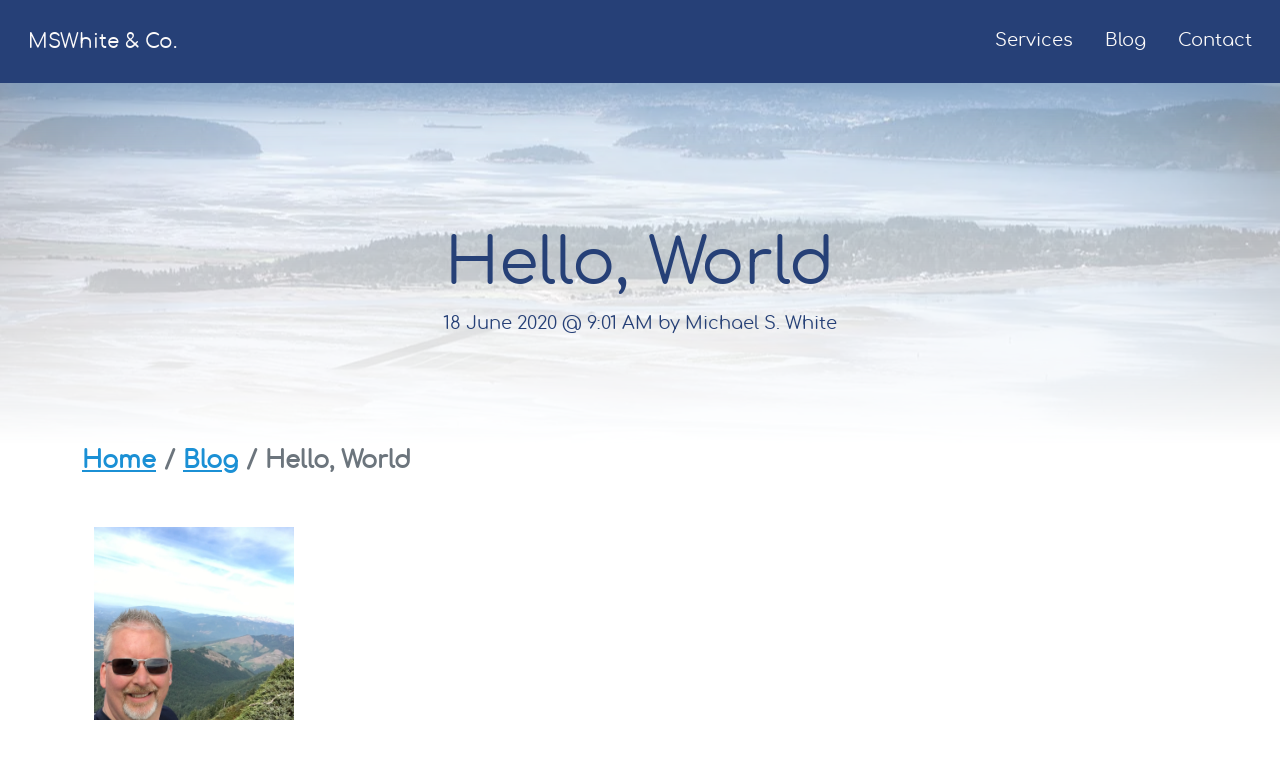

--- FILE ---
content_type: text/html; charset=utf-8
request_url: https://www.mswhite.com/blog/hello
body_size: 5512
content:
<!DOCTYPE html>
<html lang="en">
<head>
    <meta charset="utf-8" >
    <meta name="viewport" content="width=device-width, initial-scale=1.0" >
    <meta name="description" content="Hello, World! A bit about me." >

    <meta name="twitter:card" content="summary_large_image" >
    <meta name="twitter:site" content="@mswhiteco" >
    <meta name="twitter:creator" content="@mswhiteco" >

    <title>Hello</title>
    
    <meta property="og:site_name"           content="MSWhite & Co. Blog" />
    <meta property="og:url"                 content="https://www.mswhite.com/blog/hello" />
    <meta property="og:type"                content="article" />
    <meta property="og:title"               content="Hello" />
    <meta property="og:description"         content="Hello, World! A bit about me." />
    <meta property="og:image"               content="https://www.mswhite.com/assets/images/blog/espresso-in-front-of-keyboard.webp" />
    <meta property="og:image:secure_url"    content="https://www.mswhite.com/assets/images/blog/espresso-in-front-of-keyboard.webp" />
    <meta property="og:image:alt"           content="Yours truly" />


    <link rel="stylesheet" href="/fonts/font.css?v=cBWb-Lue_H6B4eB2CFvFrTNdOdZRqLU1gZJUC6MHhmQ">
    <link rel="stylesheet" href="/css/custom.css?v=tKy1LMtmsYEOb6ea9Hj8o9jAj3NkD3Z9prqhgkrv9rY">

	<link rel="apple-touch-icon" sizes="180x180" href="/assets/images/favicon/apple-touch-icon.png">
	<link rel="icon" type="image/png" sizes="32x32" href="/assets/images/favicon/favicon-32x32.png">
    <link rel="icon" type="image/png" sizes="16x16" href="/assets/images/favicon/favicon-16x16.png">
    <link rel="canonical" type="text/plain" href="https://www.mswhite.com/blog/hello" >

	<script type="application/ld&#x2B;json">
	{
		"context": "https://schema.org",
		"type": "LocalBusiness",
		"name": "MSWhite & Co.",
		"image": "https://www.mswhite.com/assets/images/MSWhite.svg",
		"id": "https://www.mswhite.com",
		"url": "https://www.mswhite.com",
		"priceRange": "$$$+",
		"address": {
		    "type": "PostalAddress",
		    "streetAddress": "PO Box 165",
		    "addressLocality": "Burlington",
		    "addressRegion": "WA",
		    "postalCode": "98233",
		    "addressCountry": "US"
		    }  
	}
	</script>	


<script src="/lib/jquery-validation/dist/jquery.validate.min.js"></script>
<script src="/lib/jquery-validation-unobtrusive/jquery.validate.unobtrusive.min.js"></script>

    <!-- BeerSlider (https://github.com/pehaa/beerslider) -->
    <link rel="stylesheet" href="https://unpkg.com/beerslider/dist/BeerSlider.css" >
    
    <!-- For Facebook Sharing -->
    <script async defer crossorigin="anonymous" src="https://connect.facebook.net/en_US/sdk.js#xfbml=1&version=v13.0" nonce="wjwJGLA8"></script>

    <!-- Bootstrap Icons -->
	<link rel="stylesheet" href="https://cdn.jsdelivr.net/npm/bootstrap-icons@1.8.3/font/bootstrap-icons.css" >

</head>
<body>
    <nav b-3uikuf68zy class="navbar navbar-expand-lg pembhi-nav-shadow pembhi-background-dark-blue pembhi-heading-off-white py-lg-1 d-print-none" >
        <div b-3uikuf68zy class="container-fluid">
            <a class="navbar-brand nav-link" href="/">MSWhite &amp; Co.</a>
            <button b-3uikuf68zy class="navbar-toggler custom-toggler" type="button" data-bs-toggle="collapse" data-bs-target="#navbarSupportedContent" aria-controls="navbarSupportedContent"
                    aria-expanded="false" aria-label="Toggle navigation">
                <span b-3uikuf68zy class="navbar-toggler-icon"></span>
            </button>
            <div b-3uikuf68zy class="collapse navbar-collapse" id="navbarSupportedContent">
                <ul b-3uikuf68zy class="ms-auto navbar-nav">
                    <li b-3uikuf68zy class="nav-item">
                        <a class="nav-link px-lg-3 py-lg-4" href="/services">Services</a>
                    </li>
                    <li b-3uikuf68zy class="nav-item">
                        <a class="nav-link px-lg-3 py-lg-4" href="/blog">Blog</a>
                    </li>
                    <li b-3uikuf68zy class="nav-item">
                        <a class="nav-link px-lg-3 py-lg-4" href="/contact">Contact</a>
                    </li>
                </ul>
                
<ul class="navbar-nav">
</ul>

            </div>
        </div>
    </nav>
    
        <header>
            <div class="bg-cover py-5" style="min-height: 50vh; background-size: cover; background-image: linear-gradient(180deg, rgba(255,255,255,0.5), rgba(255,255,255,1)), url(../assets/images/padilla-bay-samish-overlook.webp); background-position: center;" aria-label="heading" aria-level="1" role="heading">
                <div class="container">
                    <div class="row">
                        <div class="offset-xl-1 col-xl-10 col-md-12 col-12">
                            <div class="text-center pembhi-heading-dark-blue">
                                <h1 class="display-3 font-weight-bold mt-5 pt-5">Hello, World</h1>
                                <p class="px-lg-14 mb-4">18 June 2020 @ 9:01 AM by Michael S. White</p>
                            </div>
                        </div>
                    </div>
                </div>
            </div>
            <div class="container">
			    <div class="row">
				    <nav aria-label="breadcrumb">
					    <ol class="breadcrumb fw-bold fs-4" style="background-color: white;">
						    <li class="breadcrumb-item">
							    <a href="../">Home</a>
						    </li>
							    <li class="breadcrumb-item">
								    <a href="../blog">Blog</a>
							    </li>
						    <li class="breadcrumb-item active" aria-current="page">Hello, World</li>
					    </ol>
				    </nav>
			    </div>
		    </div>

        </header>

    <div b-3uikuf68zy class="container">
        <main b-3uikuf68zy class="pb-3">
            

<!-- hero section -->
        <div class="container">
            <div class="row">
              <article class="pt-3">
                <div class="pt-3">
                    <figure class="figure"><img src="../../assets/images/blog/2020/06/michael-hiking.webp" alt="photo of Michael White atop Sauk Mountain" width="200">
<figcaption class="figure-caption">Michael S. White atop Sauk Mountain</figcaption>
</figure>
<p>My name is Michael. I have had an ongoing interest in marketing since the early 1990s. Starting out working for a local newspaper in the advertising department, I learned about advertising basics. That knowledge has transformed over the decades as current marketing trends have evolved.</p>
<p>Actually, I could say that my interest in marketing was piqued earlier than the '90s. I just did not know what it was then. I recall as a child looking at the verbiage on product packaging and wondering what some of them meant. Some were obvious like 'contents may have settled in shipping' on the cardboard box that contained those plump clearish plastic bags that appeared to be only half full of chips. Others were not so obvious like the shampoo bottle sitting on the edge of the bath tub professing '25% more' which happened to be sitting next to the old bottle it was replacing that was the same size and capacity.</p>
<p>While product packaging is not my marketing forte, there are similar constructs that apply to other areas of marketing as well - which there will be other articles expanding on this later.</p>
<p>Since the infant ages of the World Wide Web, I have been most interested in how to use this platform to promote businesses. My career took me in a different direction but the desire to learn more and stay abreast with marketing trends has been consistent.</p>
<p>Now, the opportunity has presented itself to be an online marketing consultant for local businesses to help them expand and grow their business. As a part of that opportunity, I want to share some of the knowledge I have picked up over the years. There is a lot of information online to wade through and it can quickly become overwhelming. I can help your business with the right information. <a href="../../contact">Contact</a> me to set up a meeting.</p>
                </div>
              </article>
            </div>
        </div>
        <div class="container m-3">
            <div class="row p-3 align-items-center bg-success " style="--bs-bg-opacity: .1;">
                <div class="col align-middle text-center">
                        Questions? Comments? Want more info? <a href="../contact" class="fw-bolder">Contact</a> me.
                </div>
            </div>
        </div>

        <div class="container d-print-none">
            <div class="row ">
                <div class="d-flex justify-content-center">
                    <!-- RSS Feed -->
                    <a href="https://www.mswhite.com/rss" aria-label="Link to blog RSS feed"><i class="bi bi-rss-fill text-primary fs-3"><small class="d-none">RSS Feed</small></i></a>
                    &nbsp;

                    <!-- Twitter -->
                    <a href="https://twitter.com/intent/tweet?url=https://www.mswhite.com/blog/hello&text=Hello" class="bi bi-twitter text-primary fs-3" aria-label="Link to Tweet this page"><small class="d-none">Tweet this post</small></a>
                    &nbsp;

                    <!-- Facebook -->
                    <a href="https://www.facebook.com/sharer/sharer.php?u=https%3A%2F%2Fwww.mswhite.com%2F&amp;src=sdkpreparse" class="fb-xfbml-parse-ignore" aria-label="Link to share on Facebook"><i class="bi bi-facebook text-primary fs-3"><small class="d-none">Share on Facebook</small></i></a>
                    &nbsp;

                    <!-- LinkedIn -->
                    <a href="https://www.linkedin.com/sharing/share-offsite/?url=https://www.mswhite.com/blog/hello" class="bi bi-linkedin text-primary fs-3" aria-label="Link to share on LinkedIn"><small class="d-none">Share on LinkedIn</small></a>
                </div>
            </div>
        </div>
    





        </main>
    </div>

<footer b-3uikuf68zy>
    <svg b-3uikuf68zy viewBox="0 0 100 100" 
         preserveAspectRatio="none" 
         fill="#1B90D5" 
         version="1.1" 
         xmlns="http://www.w3.org/2000/svg" 
         height="64" 
         width="100%" 
         class="d-block text-dark d-print-none">
        <path b-3uikuf68zy d="M 100 100 V 0 L 0 100" />
    </svg>
    <div b-3uikuf68zy class="footer text-light">
        <div b-3uikuf68zy class="pembhi-background-light-blue pt-5 pb-5">
            <div b-3uikuf68zy class="container">
                <div b-3uikuf68zy class="row">
                    <div b-3uikuf68zy class="col-xs-6 col-sm-4">
                        <a b-3uikuf68zy class="navbar-brand" href="https://www.mswhite.com">
                            <img src="/assets/images/MSWhite.svg" alt="MSWhite Logo" class="img-fluid" style="max-width: 250px;" loading="lazy">
                        </a>
                        <address b-3uikuf68zy class="pembhi-heading-off-white lead fw-bolder fs-5 d-print-none"><strong b-3uikuf68zy>
                                MSWhite &amp; Co.<br b-3uikuf68zy />
                                PO Box 165<br b-3uikuf68zy />
                                Burlington, WA 98233
                        </strong></address>
                    </div>
                    <div b-3uikuf68zy class="col-xs-6 col-sm-4 d-print-none">
                        <h3 b-3uikuf68zy class="pembhi-heading-off-white text-start fw-bolder fs-3"><strong b-3uikuf68zy>Services</strong></h3>
                        <ul b-3uikuf68zy class="list-unstyled list-light ">
                            <li b-3uikuf68zy class="my-2">
                                <strong b-3uikuf68zy><a class="pembhi-heading-off-white fw-bolder fs-5" href="/services/search-engine-optimization">SEO</a></strong>
                            </li>
                            <li b-3uikuf68zy class="my-2">
                                <strong b-3uikuf68zy><a class="pembhi-heading-off-white fw-bolder fs-5" href="/services/seo-audit">SEO Audits</a></strong>
                            </li>
                            <li b-3uikuf68zy class="my-2">
                                <strong b-3uikuf68zy><a class="pembhi-heading-off-white fw-bolder fs-5" href="/services/website-design">Website Design</a></strong>
                            </li>
                            <li b-3uikuf68zy class="my-2">
                                <strong b-3uikuf68zy><a class="pembhi-heading-off-white fw-bolder fs-5" href="/services/website-audit">Website Audit</a></strong>
                            </li>
                        </ul>
                    </div>
                    <br b-3uikuf68zy style="clear:both" class="hidden-sm-up">
                    <div b-3uikuf68zy class="col-xs-6 col-sm-3 d-print-none">
                        <h3 b-3uikuf68zy class="pembhi-heading-dark-white text-start fw-bolder fs-3"><strong b-3uikuf68zy>Pages</strong></h3>
                        <ul b-3uikuf68zy class="list-unstyled list-light">
                            <li b-3uikuf68zy class="my-2">
                                <strong b-3uikuf68zy><a class="pembhi-heading-off-white fw-bolder fs-5" href="/about">About</a></strong>
                            </li>
                            <li b-3uikuf68zy class="my-2">
                                <strong b-3uikuf68zy><a class="pembhi-heading-off-white fw-bolder fs-5" href="/contact">Contact</a></strong>
                            </li>
                            <li b-3uikuf68zy class="my-2">
                                <strong b-3uikuf68zy><a class="pembhi-heading-off-white fw-bolder fs-5" href="/website-gallery">Website Gallery</a></strong>
                            </li>
                        </ul>
                    </div>
                </div>
                <hr b-3uikuf68zy class="pembhi-heading-dark-blue">
                <div b-3uikuf68zy class="row f-flex justify-content-between d-print-none"
                     style="justify-content: space-between;">
                    <div b-3uikuf68zy class="col-md-8 col-lg-12 text-xs-center  text-start text-secondary my-1">
                        <p b-3uikuf68zy class="mt-2 pembhi-heading-off-white fw-bolder fs-5">
						  &copy; Copyright 1997-2026 MSWhite &amp; Co. &bullet; All Rights Reserved | <a class="pembhi-heading-off-white fw-bolder" href="/accessibility">Accessibility</a> | <a class="pembhi-heading-off-white fw-bolder" href="/contact">Contact</a> </p>
                    </div>
                </div>
            </div>
        </div>
    </div>
</footer>

    <script defer src="/js/bootstrap.min.js"></script>
    
<script src="/lib/jquery-validation/dist/jquery.validate.min.js"></script>
<script src="/lib/jquery-validation-unobtrusive/jquery.validate.unobtrusive.min.js"></script>

    <!-- BeerSlider (https://github.com/pehaa/beerslider) -->
    <script src="https://unpkg.com/beerslider/dist/BeerSlider.js"></script>
    <script>
        var slider = new BeerSlider( document.getElementById( "beer-slider" ) );
        var slider2 = new BeerSlider( document.getElementById( "beer-slider2" ) );
        var slider3 = new BeerSlider( document.getElementById( "beer-slider3" ) );
        var slider4 = new BeerSlider( document.getElementById( "beer-slider4" ) );
        var slider5 = new BeerSlider( document.getElementById( "beer-slider5" ) );
    </script>
      

    <!-- Accessibility Widget -->

	<!-- Start Google Tag Manager -->
		<!-- Global site tag (gtag.js) - Google Analytics -->
        <!-- Global site tag (gtag.js) - Google Analytics -->
            <script async src="https://www.googletagmanager.com/gtag/js?id=G-W5S787ZGFD"></script>
            <script >
                window.dataLayer = window.dataLayer || [];
                function gtag(){dataLayer.push(arguments);}
                gtag('js', new Date());

                gtag('config', 'G-W5S787ZGFD');
            </script>

	<!-- END Google Tag Manager -->

</body>
</html>

--- FILE ---
content_type: text/css
request_url: https://www.mswhite.com/fonts/font.css?v=cBWb-Lue_H6B4eB2CFvFrTNdOdZRqLU1gZJUC6MHhmQ
body_size: -3005
content:
/*! Generated by Font Squirrel (https://www.fontsquirrel.com) on May 7, 2022 */



@font-face {
    font-family: 'Comfortaa';
    src: url('comfortaa-variablefont_wght-webfont.woff2') format('woff2'),
         url('comfortaa-variablefont_wght-webfont.woff') format('woff');
    font-weight: normal;
    font-style: normal;
    font-display: swap;

}


--- FILE ---
content_type: image/svg+xml
request_url: https://www.mswhite.com/assets/images/MSWhite.svg
body_size: 17131
content:
<svg id="Layer_1" data-name="Layer 1" xmlns="http://www.w3.org/2000/svg" viewBox="0 0 1822 294">
  <defs>
    <style>
      .cls-1 {
        fill: #4baaa5;
      }

      .cls-2 {
        fill: #274178;
      }

      .cls-3 {
        fill: #284278;
      }

      .cls-4 {
        fill: #284178;
      }

      .cls-5 {
        fill: #294279;
      }

      .cls-6 {
        fill: #1b8ed4;
      }
    </style>
  </defs>
  <g>
    <path class="cls-1" d="M300.46,29.87c0-.28.23-.55,0-.83h5.28l0,.81C304,29.37,302.24,30.34,300.46,29.87Z"/>
    <path class="cls-2" d="M300.46,29.87c1.78.47,3.55-.5,5.33,0a7.36,7.36,0,0,1,4.81,3.61.71.71,0,0,0,.69.87,25.67,25.67,0,0,0,3.06,3c2.94,2.41,5.07,5.54,7.43,8.45,6.55,8.05,13,16.16,19.58,24.22.95,1.17,2.11,2.17,3.17,3.26,6.63,6.79,13,13.81,20.23,20,4.46,3.86,8.13,8.57,12.13,12.91s8.05,8.66,12.24,12.83c4,4,7.79,8.25,11.73,12.33a212,212,0,0,0,15.91,15.24c1.94,1.63,2.91,1.87,5.05.43a28.19,28.19,0,0,0,4.47-3.6c4.19-4.29,8.75-8.18,13.16-12.23a14.66,14.66,0,0,1,3.27-2.4,17.82,17.82,0,0,0,3.54-2.43,24.54,24.54,0,0,1,7.8-4.11c2.6-1,4.23-.16,5.52,2.29a12.43,12.43,0,0,0,3.11,3.91c2.66,2.2,4.67,5,6.83,7.68,6.21,7.59,12.68,15,17.68,23.52a67.23,67.23,0,0,0,7.7,10.38c3.7,4.19,6.79,8.87,10.6,13a74,74,0,0,0,9.63,8.95A105.29,105.29,0,0,0,526,199.37a58.48,58.48,0,0,0,16.15,5.85,137.16,137.16,0,0,1,14.54,4,20.39,20.39,0,0,0,6.06,1.25c5.59.17,10.88,1.75,16.13,3.4a11.31,11.31,0,0,1,5.94,3.83c1.69,2.27,1.16,4.3-1.49,5.27a14.17,14.17,0,0,1-4.41,1.07c-4.06.15-8.11.64-12.18-.16a26.56,26.56,0,0,0-5.49-.47,66.93,66.93,0,0,1-12.4-1.15,36.17,36.17,0,0,0-6-.33c-3.2,0-6.4.09-9.6.12a4.52,4.52,0,0,0-2.55.44,3.4,3.4,0,0,1-1.87.3,176.21,176.21,0,0,1-21.8-1c-6.91-.92-13.85-.95-20.79-1.17a138.81,138.81,0,0,1-23.79-2.71,15.18,15.18,0,0,0-2.14-.13,4.64,4.64,0,0,0-3.7-1.34c-2.39.43-4.78.25-7.15.5-4.27.45-8.61.8-12.78-.8-3.77-1.44-7.76-1.67-11.68-2.29-4.79-.76-9.66-1-14.38-2.24s-9.28-2.3-13.93-3.38c-3.57-.82-7.17-1.51-10.74-2.3-5.77-1.27-11.39-3.07-17.06-4.66-5.45-1.53-10.87-3.17-16.22-5q-11.73-4-23.45-8.13c-3.38-1.18-6.7-2.55-10.11-3.6a22.61,22.61,0,0,1-5.32-2,18.64,18.64,0,0,0-3.28-1.41c-2-.77-4.09-1.34-6.07-2.2-4-1.72-7.71-3.86-11.67-5.54-4.18-1.79-8.39-3.47-12.46-5.53a80.57,80.57,0,0,1-14.23-9.18c-2.86-2.31-5.68-4.69-9.09-6.17a20.31,20.31,0,0,1-5.16-3.37c-3.9-3.4-8-6.6-11.89-10a176.44,176.44,0,0,1-13-12.36,19.48,19.48,0,0,1-3.57-5.06,7.91,7.91,0,0,0-1.78-2.81,6.85,6.85,0,0,1-2.16-3.65,4.73,4.73,0,0,1,.91-1.92,180.46,180.46,0,0,1,15.39-16A87,87,0,0,0,247,84.58,139.51,139.51,0,0,1,259.25,69.9c4.87-5.05,9.12-10.66,13.9-15.79A209.27,209.27,0,0,1,291,36.46c.92-.77,1.89-1.46,2.84-2.19a.76.76,0,0,0,.89-.7l.49-.3a.73.73,0,0,0,.92-.74C297.58,31.65,298.74,30.3,300.46,29.87ZM517.12,213a13.65,13.65,0,0,0-3.64-4.72c-2.83-2.69-5.66-5.39-8.53-8-1.06-1-1.95-2.11-2.94-3.15-3-3.13-6.67-5.46-9.57-8.66-1.13-1.24-2.28-2.46-3.47-3.63-2.4-2.34-4.94-4.54-7.22-7-1.89-2-3.46-4.37-5.24-6.52a72.84,72.84,0,0,1-6.24-8.76c-.57-.95-.94-2-1.56-2.94-3.07-4.67-7-8.68-9.9-13.51a13.4,13.4,0,0,0-1.59-2.09c-.87-1-1.49-1-2.3,0a8,8,0,0,0-1.6,2.63,11.77,11.77,0,0,1-2.64,4.5c-4.14,4.38-6.42,9.83-8.83,15.2a4.44,4.44,0,0,0-.29,1.63A13.35,13.35,0,0,0,443,174.2c1.68,3.52,4.2,6.53,6.15,9.92,2.25,3.91,4,8.13,7.06,11.59a.53.53,0,0,1,.11.21,1.9,1.9,0,0,1-.3,2.22,1.59,1.59,0,0,1-2,0,11.19,11.19,0,0,1-2.76-2.28,12.78,12.78,0,0,0-4.72-3.6,15,15,0,0,1-4.81-3.51,21.1,21.1,0,0,0-2.87-2.54,36,36,0,0,1-7-6.52A94,94,0,0,0,424,171c-3.65-3.57-7.35-7.1-10.14-11.46a58.36,58.36,0,0,0-6.64-8.15c-3.53-3.82-7.91-6.7-11.6-10.37-1.41-1.4-2.76-2.87-4.22-4.22-4.39-4.08-9.12-7.78-13.28-12.1a9.5,9.5,0,0,0-1.89-1.45,24.82,24.82,0,0,1-6.45-5.67,46,46,0,0,0-3.78-4c-4.74-4.72-10.36-8.52-14.6-13.77-2.21-2.72-4.7-5.2-6.89-8a39.94,39.94,0,0,0-7.95-7.9A57.3,57.3,0,0,1,327,76c-1.29-1.42-2.52-2.88-3.8-4.31q-4.55-5.1-9.11-10.17a12.41,12.41,0,0,0-1.58-1.79,40.24,40.24,0,0,1-6.06-6.11A9.35,9.35,0,0,0,304,51.24a8,8,0,0,0-.07,3.46c.55,2.89.94,5.8,1.78,8.65a123,123,0,0,0,7.5,19.9c2.46,5,5.68,9.6,6.94,15.17.58,2.56.74,3.12-1.4,4.67-1.55,1.13-3.21,2.1-4.85,3.09a58.62,58.62,0,0,1-13.54,6.5,6.41,6.41,0,0,0-2.38,1.08c-1,.86-1.16,1.23-.15,2a46.31,46.31,0,0,0,6.39,4.61,259.38,259.38,0,0,1,28.6,18.32,10,10,0,0,0,3.19,1.62,10.91,10.91,0,0,1,4.28,2.53c2.38,2.13,4.86,4.14,7.3,6.19.35.29.89.45.7,1.07-.35.35-.73.18-1.12.13-4-.5-8.05-1.29-12.12-1.15-6.73.24-13.4-.68-20.12-.63a9.44,9.44,0,0,1-1.18-.12c-2.54-.25-5.07-.64-7.61-.71-4.56-.12-9.12,0-13.68,0-1,0-1.91.23-2.84.27-2.91.16-5.62,1.15-8.42,1.73a15.3,15.3,0,0,0-5.19,2.1,137.81,137.81,0,0,0,11.88,7.55,252.7,252.7,0,0,0,28.32,13.43c1.63.66,3.16,1.51,4.75,2.25,2.67,1.23,5.21,2.77,8.08,3.57a76.1,76.1,0,0,1,7.27,2.36c3,1.18,5.71,3.19,9,3.85a6.54,6.54,0,0,1,1.94.93A61.62,61.62,0,0,0,361,191.43c3.78,1.2,7.69,2,11.51,3.2,5.72,1.75,11.61,2.82,17.45,4.09a140.82,140.82,0,0,0,20.29,3.08,41.53,41.53,0,0,1,10.5,2.15,9.08,9.08,0,0,0,2.11.33,56.35,56.35,0,0,1,9.7,1.25,65.21,65.21,0,0,0,11.77,1.92c4.56.3,9,1.25,13.51,1.73,5.37.58,10.73,1.4,16.06,2.32,2.22.39,4.48.14,6.66.58,4.7,1,9.49,1.16,14.23,1.73,3.7.44,7.29-.63,10.91-1.12a5.72,5.72,0,0,1,1.89-.11C510.63,213.17,513.66,212.62,517.12,213Z"/>
    <path class="cls-2" d="M626.42,138.48a7.69,7.69,0,0,0-.23,2.93q0,41,0,82.07c0,3.35.35,2.9-2.95,2.91-5.44,0-10.88,0-16.32,0-1.66,0-1.66,0-1.7-1.73,0-.4,0-.8,0-1.2q0-56.39,0-112.78c0-3.39-.38-2.9,2.93-2.91q11.88,0,23.76,0c3.33,0,2.61-.36,3.76,2.48q15.08,37.33,30.13,74.66a3.44,3.44,0,0,0,1.19,2c1.21-3,2.4-5.88,3.58-8.79q13.88-34.2,27.74-68.4c.9-2.24.53-2,2.89-2q12.48,0,25,0c2.68,0,2.49-.24,2.49,2.42v41q0,36.24,0,72.48c0,3,.4,2.7-2.66,2.71H709.9c-2.62,0-2.3,0-2.3-2.36v-85.7c-.85,0-.83.71-1,1.16q-17.05,42-34.07,83.93c-.24.59-.49,1.18-.69,1.79a1.59,1.59,0,0,1-1.78,1.2c-2.08-.06-4.16-.1-6.24,0a2,2,0,0,1-2.24-1.59c-2.56-6.46-5.18-12.9-7.79-19.34q-13.14-32.56-26.29-65.11A3.88,3.88,0,0,0,626.42,138.48Z"/>
    <path class="cls-2" d="M927,140c-1.65,6.3-3.29,12.53-4.93,18.77l-17.16,65.35c-.6,2.27-.61,2.27-3,2.27H884.17c-2.7,0-2.14.23-2.84-2.2q-7.29-25.32-14.51-50.67l-18.33-64c-.13-.45-.24-.91-.35-1.34.6-.6,1.27-.38,1.86-.38q9.6,0,19.2,0c2.25,0,2.26,0,2.81,2.21q5.58,22.07,11.15,44.13,5.3,20.91,10.6,41.81c.19.76.42,1.51.76,2.73,1.07-3.9,2-7.35,3-10.81q10.43-38.88,20.83-77.76c.62-2.31.63-2.31,3-2.31q6.24,0,12.48,0c1.83,0,1.85,0,2.35,1.88q6.42,23.82,12.82,47.65,5.22,19.44,10.46,38.87a3.33,3.33,0,0,0,.89,2q3.21-12.72,6.38-25.34,7.93-31.6,15.86-63.21c.46-1.83.48-1.85,2.38-1.85q9.84,0,19.68,0a3,3,0,0,1,1.77.28c-1.09,3.87-2.18,7.79-3.29,11.7q-14.83,52.08-29.69,104.15a6.4,6.4,0,0,0-.27.92c-.14,1.3-.85,1.63-2.11,1.62-6.24-.06-12.48,0-18.72,0-2,0-2,0-2.53-2l-11.4-43.07q-5.28-19.92-10.54-39.84C927.71,141,927.69,140.42,927,140Z"/>
    <path class="cls-3" d="M41.09,218.79c8.72-4,18.22-5.1,27.42-7.33,6.2-1.51,12.45-2.82,18.56-4.7a55,55,0,0,0,26-17.12c4.37-5.1,9.18-9.76,13.88-14.54A38.47,38.47,0,0,0,130.6,171a184.56,184.56,0,0,1,15.62-18.12c5.88-6.2,11.73-12.38,16.4-19.61,3.81-5.91,9.09-10.48,14.65-14.68a55,55,0,0,0,10.48-10.42c.24-.32.5-.63.77-.93,2.67-3,3.24-2.89,7.25-1.86,2.76.71,4.15,2.5,5.49,4.57,1.9,2.95,3.71,6,5.56,8.95a2.68,2.68,0,0,0,.93,1.07,4.3,4.3,0,0,0,.28,1.15c2.1,3.58,4,7.28,6.4,10.67s4.43,7,6.92,10.32c2.73,3.62,5.13,7.49,8.28,10.8,2.8,2.94,5.18,6.27,8.37,8.84a3.54,3.54,0,0,1,.49.53,90.67,90.67,0,0,0,11.08,11.26c4.53,4,9.07,8.09,13.27,12.45a81,81,0,0,0,10.74,9.1c3.6,2.61,6.88,5.67,10.42,8.4a20.89,20.89,0,0,0,3.1,2.22,56.51,56.51,0,0,1,5.49,3.42c3.84,2.58,7.68,5.14,11.56,7.65a11,11,0,0,1,3.2,2.77,8.25,8.25,0,0,0,3.88,2.69c.62.24,1.51.16,1.71,1.09-1.87,1.56-4.17,1.89-6.47,2.16-3.91.47-7.82,0-11.72-.12-13.43-.57-26.86-.22-40.28-.56-9.43-.23-18.86-.84-28.28-.82-11.84,0-23.63-1.35-35.47-1.1-6.22.14-12.44.21-18.66.89a109.15,109.15,0,0,1-14.13.4,111.17,111.17,0,0,0-11.25.25c-8.21.66-16.46.48-24.69.45-6.88,0-13.72.49-20.58.81a117.81,117.81,0,0,1-13.42.09c-6.15-.42-12.31-.3-18.46-.31A112,112,0,0,1,46.22,223a28,28,0,0,1-4.34-1.36C40.13,220.9,40.06,220.5,41.09,218.79Zm101.07-7.62a8.06,8.06,0,0,0,.82.28c3,.67,6,.25,9,1a36.76,36.76,0,0,0,8.76,1,28.67,28.67,0,0,1,6.2.36,8.81,8.81,0,0,0,3.58,0,22.76,22.76,0,0,1,5-.35c4.48.13,8.92-.67,13.39-.59a7.68,7.68,0,0,0,.95-.11,21.27,21.27,0,0,1,7.38.06,7.37,7.37,0,0,0,2.6-.12,34.42,34.42,0,0,1,7.84-.64c1.27.11,2.54.58,3.8.34,2.54-.48,5.05-.09,7.58,0,6.22.12,12.46.51,18.67-.32a6.39,6.39,0,0,1,2.39,0,20.21,20.21,0,0,0,5.48.35,138.51,138.51,0,0,1,22.65,1.39c3.25.51,6.61,1.28,9.94.12.51-.17,1.26,0,1.32-.73s-.56-.94-1.06-1.18a17.79,17.79,0,0,1-3.58-2.37c-4.19-3.45-7.58-7.72-11.71-11.23-4.33-3.68-7.63-8.39-11.8-12.24A202,202,0,0,1,237,171c-3.27-3.7-6.58-7.37-9.84-11.09-2.36-2.71-4.71-5.42-7-8.21-5.33-6.59-9.49-14-14.29-20.94-3-4.33-5.77-8.8-8.38-13.38-.2-.34-.35-.72-.8-.82a3.1,3.1,0,0,0-3.51,2,6,6,0,0,0-.27,1.88q0,6.6,0,13.19a7.68,7.68,0,0,0,.19,1.66,30.29,30.29,0,0,1,.77,7.6,20,20,0,0,0,.68,6.88,4.35,4.35,0,0,1-.26,3.26,11.51,11.51,0,0,0-.92,3.68,13,13,0,0,1-.88,4.19c-.31.66-.67,1.07-1.46.57a14.32,14.32,0,0,0-5.45-1.6c-1.82-.3-3.67-.14-5.45-.67a3.87,3.87,0,0,0-4.44,1.57,63,63,0,0,1-6.12,7,4.49,4.49,0,0,0-.69,1c-1.79,3-4,5.76-6.08,8.59-4,5.54-7.91,11.19-11.77,16.86C147.5,199.53,145.07,205.34,142.16,211.17Z"/>
    <path class="cls-3" d="M1408.14,163.24c2.19,3.86,19.91,25.29,23.08,28,5-7.48,8.61-15.65,11.66-24.44l15.35,7c-1.67,4.16-3.56,8-5.54,11.85a132,132,0,0,1-9.51,15.81c-1.28,1.79-1.25,1.79.38,3.48,6.39,6.61,12.75,13.25,19.38,19.63.5.48,1,1,1.46,1.53-.56.59-1.14.38-1.65.38-6.88,0-13.76,0-20.64,0a4.28,4.28,0,0,1-3.37-1.4c-2.51-2.58-5.16-5-7.67-7.6-.93-1-1.54-.93-2.55-.11a48.78,48.78,0,0,1-20.94,10.17c-11.1,2.26-22,1.66-32.25-3.55-11.18-5.69-16.43-15.19-16.93-27.53a35.64,35.64,0,0,1,1.24-11.39c2-7,6.3-12.49,11.89-17a71.64,71.64,0,0,1,10.62-7c1.85-1,1.84-1,.81-3a63.18,63.18,0,0,1-6.57-17.42c-1.81-9.37,0-17.84,6.66-24.91a31.35,31.35,0,0,1,18.26-9.31,38.13,38.13,0,0,1,20.29,1.86c8.15,3.15,13.88,8.68,15.38,17.53,1.65,9.66-1.21,18-8.45,24.75-4.5,4.18-9.77,7.2-15.17,10C1411.66,161.45,1410,162.31,1408.14,163.24Zm-9.89,50.34c8-.11,14.24-3,19.88-7.37.94-.73.89-1.24.11-2.09-3.29-3.59-6.54-7.23-9.78-10.88-5.52-6.22-10.64-12.78-15.54-19.5-1.38-1.89-.93-2.12-3.22-.44a35.17,35.17,0,0,0-6,5.48,21.53,21.53,0,0,0-4.91,18.58A19.46,19.46,0,0,0,1398.25,213.58Zm-3.56-79.22c0,4.32,2.75,13,5.4,16.93.39.59.73.73,1.36.41,5.07-2.52,10.13-5.09,14.23-9.14a16.68,16.68,0,0,0,4.34-6.78c2.47-7.66-1.11-16.37-12-15.84C1400.13,120.32,1394.77,126.4,1394.69,134.36Z"/>
    <path class="cls-4" d="M757.73,193.7c1.31,1.2,2.4,2.24,3.54,3.24a50.33,50.33,0,0,0,37.49,13,27.94,27.94,0,0,0,12.17-3.29c3.77-2.12,6.6-5.07,7.65-9.38,1.22-5,0-9.17-4.07-12.42a30.86,30.86,0,0,0-9.14-4.66c-6.72-2.36-13.69-3.84-20.55-5.69s-13.66-4-19.86-7.6c-8-4.7-13.32-11.41-14.66-20.79-2.2-15.44,5.15-27.18,17-33.95A49.05,49.05,0,0,1,789.74,106a69.54,69.54,0,0,1,31,5.16,55.8,55.8,0,0,1,15.69,10c1.38,1.25,1.39,1.28.34,2.64-3.59,4.69-7.21,9.37-10.79,14a4.57,4.57,0,0,1-1.86-1.28A46.63,46.63,0,0,0,798.22,125a37.84,37.84,0,0,0-15,.57,18,18,0,0,0-7.9,4.32,12.81,12.81,0,0,0-3.86,7.8,9.44,9.44,0,0,0,3.59,8.92,25,25,0,0,0,7.33,4c5.92,2.23,12.09,3.59,18.19,5.19,7.5,2,15,4,21.9,7.64A34.71,34.71,0,0,1,835,173.69c4.17,5.75,5.61,12.3,5.41,19.26-.26,9.23-3.27,17.35-10,23.9a38.68,38.68,0,0,1-15.66,9,68.34,68.34,0,0,1-22.74,2.8,71.72,71.72,0,0,1-28.14-6.17,57.14,57.14,0,0,1-16.29-11.26c-1.65-1.62-1.4-1.42-.33-2.9Z"/>
    <path class="cls-1" d="M312.94,223.28c-.2-.93-1.09-.85-1.71-1.09a8.25,8.25,0,0,1-3.88-2.69,11,11,0,0,0-3.2-2.77c-3.88-2.51-7.72-5.07-11.56-7.65a56.51,56.51,0,0,0-5.49-3.42,20.89,20.89,0,0,1-3.1-2.22c-3.54-2.73-6.82-5.79-10.42-8.4a81,81,0,0,1-10.74-9.1c-4.2-4.36-8.74-8.41-13.27-12.45a90.67,90.67,0,0,1-11.08-11.26,3.54,3.54,0,0,0-.49-.53c-3.19-2.57-5.57-5.9-8.37-8.84-3.15-3.31-5.55-7.18-8.28-10.8-2.49-3.32-4.54-6.92-6.92-10.32s-4.3-7.09-6.4-10.67a4.3,4.3,0,0,1-.28-1.15,17.77,17.77,0,0,1,4.59-1.21,12.43,12.43,0,0,0,7.15-3.47,6.85,6.85,0,0,0,2.16,3.65,7.91,7.91,0,0,1,1.78,2.81,19.48,19.48,0,0,0,3.57,5.06,176.44,176.44,0,0,0,13,12.36c3.9,3.4,8,6.6,11.89,10a20.31,20.31,0,0,0,5.16,3.37c3.41,1.48,6.23,3.86,9.09,6.17a80.57,80.57,0,0,0,14.23,9.18c4.07,2.06,8.28,3.74,12.46,5.53,4,1.68,7.71,3.82,11.67,5.54,2,.86,4.06,1.43,6.07,2.2a18.64,18.64,0,0,1,3.28,1.41,22.61,22.61,0,0,0,5.32,2c3.41,1.05,6.73,2.42,10.11,3.6q11.72,4.1,23.45,8.13c5.35,1.84,10.77,3.48,16.22,5,5.67,1.59,11.29,3.39,17.06,4.66,3.57.79,7.17,1.48,10.74,2.3,4.65,1.08,9.29,2.22,13.93,3.38s9.59,1.48,14.38,2.24c3.92.62,7.91.85,11.68,2.29,4.17,1.6,8.51,1.25,12.78.8,2.37-.25,4.76-.07,7.15-.5a4.64,4.64,0,0,1,3.7,1.34c-.63.92-1.65.92-2.57,1-3.24.42-6.49.8-9.74,1.16q-7.83.89-15.68,1.72c-1.51.16-3,.28-4.53.35-10.3.45-20.6.68-30.89.33-3.12-.11-6.2.17-9.3.2-4.31,0-8.6-.48-12.91-.59-10.13-.26-20.25-1-30.4-1a63.12,63.12,0,0,0-8.12.36,38.44,38.44,0,0,1-6.7.21c-5.22-.22-10.31,1.07-15.49,1.29A3.55,3.55,0,0,0,312.94,223.28Z"/>
    <path class="cls-4" d="M1630.85,132.62c-5.68,2.89-11.18,5.63-16.63,8.48-1.34.7-1.66-.22-2.19-1a34.22,34.22,0,0,0-20.7-14.54,38.59,38.59,0,0,0-41.55,16c-10.77,16.11-9.88,39.37,2.1,54.12,12.27,15.12,34.08,18.85,50.13,8.58A32.94,32.94,0,0,0,1612.25,194c.55-.89,1-1.25,2.06-.68,5.23,2.74,10.51,5.41,15.77,8.11a4.44,4.44,0,0,1,.54.4c.23.5-.12.79-.32,1.1-8.56,13-20.14,21.87-35.68,24.54-21.16,3.64-40.23-1-56.07-16a55.65,55.65,0,0,1-16.17-29.65c-2.75-13.13-2.17-26.11,2.88-38.62,7.83-19.4,22.34-31.18,42.57-35.79a61.79,61.79,0,0,1,36.55,2.31c11.15,4.28,19.54,11.92,26,21.86A10.24,10.24,0,0,1,1630.85,132.62Z"/>
    <path class="cls-2" d="M1038.64,151.77c.94-.92,1.47-1.47,2-2,10.93-10,23.68-13.57,38.12-10.35,9.94,2.22,16.15,9.4,17.51,19.53a57.33,57.33,0,0,1,.5,7.64q0,28.56,0,57.1c0,3,.39,2.68-2.68,2.69H1080.2c-2.36,0-2.2.17-2.2-2.19V172.63a27.22,27.22,0,0,0-.69-6.42c-1.59-6.56-5.64-10.07-12.31-11-10-1.33-18.12,2.31-24.93,9.45a5.13,5.13,0,0,0-1.46,3.85q.08,27.6,0,55.18c0,2.92.39,2.65-2.72,2.66q-7.2,0-14.4,0c-1.72,0-1.72,0-1.78-1.68,0-.4,0-.8,0-1.2V110.75c0-3.53-.18-3,2.9-3,4.64,0,9.27,0,13.91,0,2.07,0,2.09,0,2.09,2.1q0,19.44,0,38.87Z"/>
    <path class="cls-4" d="M1286.78,203.87c2.65,3.81,5.27,7.63,8,11.41.6.85.17,1.25-.41,1.77a35.78,35.78,0,0,1-8.27,5.71c-13.69,6.63-27.9,8.06-42.36,3.1-14.71-5.05-23.69-15.66-27.22-30.67-2.56-10.86-1.89-21.67,3-31.85,7.41-15.46,19.79-23.83,37-24.93a40.9,40.9,0,0,1,24.57,5.77c9.65,5.9,15.32,14.73,18.32,25.43a64.27,64.27,0,0,1,2,18.53c0,1.2-.48,1.57-1.57,1.49-.63,0-1.28,0-1.92,0h-60c-3.11,0-3.11,0-2.44,3,2.58,11.44,11.21,19.17,22.88,20.34a35.59,35.59,0,0,0,27.78-8.62A6,6,0,0,1,1286.78,203.87Zm-51.93-27.47h45.3a11.52,11.52,0,0,1,1.44,0c1.21.13,1.53-.4,1.4-1.54-1.08-9.06-6.44-16.84-15.22-19.74a29.68,29.68,0,0,0-11.11-1.3A23.31,23.31,0,0,0,1234.85,176.4Z"/>
    <path class="cls-4" d="M1686.16,138.32a45.54,45.54,0,0,1,16.23,2.73c9.86,3.63,17.53,10,22.28,19.35,7.78,15.37,7.74,31-.11,46.28-5.34,10.4-14,17-25.31,20.18a48.35,48.35,0,0,1-26.06.17c-12.82-3.47-22.21-11.3-27.36-23.53-6.78-16.07-5.92-31.9,3.64-46.72,6.55-10.15,16.25-15.78,28.11-17.84A70.58,70.58,0,0,1,1686.16,138.32Zm-25,44.91a32.79,32.79,0,0,0,3,14.65c3.92,8.3,10.35,13.32,19.63,14,9.88.71,17.7-3.11,22.64-11.81,5-8.89,5.52-18.37,2.39-28-3.53-10.86-13.11-18.63-26.71-16.8a21.57,21.57,0,0,0-13.67,7.24C1663.26,168.39,1661.27,175.49,1661.18,183.23Z"/>
    <path class="cls-3" d="M1202.86,209.05c1.49,4.65,2.87,9,4.26,13.29.25.78-.23,1.18-.74,1.59a17.57,17.57,0,0,1-6.11,3.24,34.49,34.49,0,0,1-17.75.71c-8.48-1.94-13.69-7.88-14.71-16.5a53.53,53.53,0,0,1-.38-6.7q0-22.55,0-45.09c0-2.86.31-2.6-2.53-2.61-3.36,0-6.72,0-10.07,0-1.24,0-1.69-.38-1.67-1.64.06-4.4,0-8.8,0-13.19,0-1.65.06-1.68,1.8-1.69,3.2,0,6.4,0,9.59,0s2.84.43,2.85-2.74c0-6.23,0-12.47,0-18.71,0-2,0-2.06,2.13-2.06h14.63c2.1,0,2.13,0,2.14,2.07,0,5.12,0,10.24,0,15.35v3.84c0,2.41-.15,2.25,2.17,2.26h12.23a13.81,13.81,0,0,0,1.44,0c1.31-.16,1.62.47,1.6,1.67,0,4.31,0,8.63,0,13,0,1.84,0,1.87-1.84,1.88-4.48,0-9,0-13.44,0-2.1,0-2.13,0-2.13,2.07q0,21.48,0,42.94a17.36,17.36,0,0,0,.18,2.39c.77,5.62,4.88,8.51,10.44,7.36A13.92,13.92,0,0,0,1202.86,209.05Z"/>
    <path class="cls-3" d="M1139.6,183.33v40.29c0,.56,0,1.12,0,1.68.06.84-.34,1.13-1.14,1.11-1.12,0-2.24,0-3.35,0-4.24,0-8.48,0-12.71,0-1.1,0-1.68-.28-1.53-1.49a11.52,11.52,0,0,0,0-1.44q0-40.05,0-80.09c0-3.31-.37-2.91,3-2.92,4.55,0,9.11,0,13.66,0,2.07,0,2.1,0,2.1,2.09v40.76Z"/>
    <path class="cls-5" d="M1757.74,228.32c-6.11.42-12.59-5.35-12.48-12.46a12.51,12.51,0,1,1,25,.06C1770.39,222.62,1764.32,228.69,1757.74,228.32Z"/>
    <path class="cls-5" d="M1130.36,103a11.62,11.62,0,1,1-11.74,11.62A11.52,11.52,0,0,1,1130.36,103Z"/>
    <path class="cls-1" d="M311.29,34.33a.71.71,0,0,1-.69-.87A.76.76,0,0,1,311.29,34.33Z"/>
    <path class="cls-1" d="M296.13,32.53a.73.73,0,0,1-.92.74A.83.83,0,0,1,296.13,32.53Z"/>
    <path class="cls-1" d="M294.72,33.57a.76.76,0,0,1-.89.7C294,33.83,294.17,33.49,294.72,33.57Z"/>
    <path class="cls-6" d="M517.12,213c-3.46-.35-6.49.2-9.5-.39a5.72,5.72,0,0,0-1.89.11c-3.62.49-7.21,1.56-10.91,1.12-4.74-.57-9.53-.76-14.23-1.73-2.18-.44-4.44-.19-6.66-.58-5.33-.92-10.69-1.74-16.06-2.32-4.52-.48-8.95-1.43-13.51-1.73a65.21,65.21,0,0,1-11.77-1.92,56.35,56.35,0,0,0-9.7-1.25,9.08,9.08,0,0,1-2.11-.33,41.53,41.53,0,0,0-10.5-2.15A140.82,140.82,0,0,1,390,198.72c-5.84-1.27-11.73-2.34-17.45-4.09-3.82-1.17-7.73-2-11.51-3.2a61.62,61.62,0,0,1-13.84-5.78,6.54,6.54,0,0,0-1.94-.93c-3.28-.66-5.95-2.67-9-3.85a76.1,76.1,0,0,0-7.27-2.36c-2.87-.8-5.41-2.34-8.08-3.57-1.59-.74-3.12-1.59-4.75-2.25a252.7,252.7,0,0,1-28.32-13.43A137.81,137.81,0,0,1,276,151.71a15.3,15.3,0,0,1,5.19-2.1c2.8-.58,5.51-1.57,8.42-1.73.93,0,1.89-.27,2.84-.27,4.56,0,9.12-.08,13.68,0,2.54.07,5.07.46,7.61.71a9.44,9.44,0,0,0,1.18.12c6.72,0,13.39.87,20.12.63,4.07-.14,8.09.65,12.12,1.15.39.05.77.22,1.12-.13.19-.62-.35-.78-.7-1.07-2.44-2.05-4.92-4.06-7.3-6.19a10.91,10.91,0,0,0-4.28-2.53,10,10,0,0,1-3.19-1.62,259.38,259.38,0,0,0-28.6-18.32,46.31,46.31,0,0,1-6.39-4.61c-1-.8-.87-1.17.15-2a6.41,6.41,0,0,1,2.38-1.08,58.62,58.62,0,0,0,13.54-6.5c1.64-1,3.3-2,4.85-3.09,2.14-1.55,2-2.11,1.4-4.67-1.26-5.57-4.48-10.19-6.94-15.17a123,123,0,0,1-7.5-19.9c-.84-2.85-1.23-5.76-1.78-8.65a8,8,0,0,1,.07-3.46,9.35,9.35,0,0,1,2.53,2.37,40.24,40.24,0,0,0,6.06,6.11,12.41,12.41,0,0,1,1.58,1.79q4.56,5.09,9.11,10.17c1.28,1.43,2.51,2.89,3.8,4.31a57.3,57.3,0,0,0,9.53,8,39.94,39.94,0,0,1,7.95,7.9c2.19,2.76,4.68,5.24,6.89,8,4.24,5.25,9.86,9,14.6,13.77a46,46,0,0,1,3.78,4,24.82,24.82,0,0,0,6.45,5.67,9.5,9.5,0,0,1,1.89,1.45c4.16,4.32,8.89,8,13.28,12.1,1.46,1.35,2.81,2.82,4.22,4.22,3.69,3.67,8.07,6.55,11.6,10.37a58.36,58.36,0,0,1,6.64,8.15c2.79,4.36,6.49,7.89,10.14,11.46a94,94,0,0,1,7.87,8.7,36,36,0,0,0,7,6.52,21.1,21.1,0,0,1,2.87,2.54,15,15,0,0,0,4.81,3.51,12.78,12.78,0,0,1,4.72,3.6,11.19,11.19,0,0,0,2.76,2.28,1.59,1.59,0,0,0,2,0,1.9,1.9,0,0,0,.3-2.22.53.53,0,0,0-.11-.21c-3-3.46-4.81-7.68-7.06-11.59-1.95-3.39-4.47-6.4-6.15-9.92a13.35,13.35,0,0,1-1.44-6.23,4.44,4.44,0,0,1,.29-1.63c2.41-5.37,4.69-10.82,8.83-15.2a11.77,11.77,0,0,0,2.64-4.5,8,8,0,0,1,1.6-2.63c.81-1,1.43-1,2.3,0a13.4,13.4,0,0,1,1.59,2.09c2.86,4.83,6.83,8.84,9.9,13.51.62.95,1,2,1.56,2.94a72.84,72.84,0,0,0,6.24,8.76c1.78,2.15,3.35,4.49,5.24,6.52,2.28,2.45,4.82,4.65,7.22,7,1.19,1.17,2.34,2.39,3.47,3.63,2.9,3.2,6.59,5.53,9.57,8.66,1,1,1.88,2.17,2.94,3.15,2.87,2.65,5.7,5.35,8.53,8A13.65,13.65,0,0,1,517.12,213Z"/>
    <path class="cls-6" d="M142.16,211.17c2.91-5.83,5.34-11.64,8.91-16.87,3.86-5.67,7.73-11.32,11.77-16.86,2.07-2.83,4.29-5.56,6.08-8.59a4.49,4.49,0,0,1,.69-1,63,63,0,0,0,6.12-7,3.87,3.87,0,0,1,4.44-1.57c1.78.53,3.63.37,5.45.67a14.32,14.32,0,0,1,5.45,1.6c.79.5,1.15.09,1.46-.57a13,13,0,0,0,.88-4.19,11.51,11.51,0,0,1,.92-3.68,4.35,4.35,0,0,0,.26-3.26,20,20,0,0,1-.68-6.88,30.29,30.29,0,0,0-.77-7.6,7.68,7.68,0,0,1-.19-1.66q0-6.58,0-13.19a6,6,0,0,1,.27-1.88,3.1,3.1,0,0,1,3.51-2c.45.1.6.48.8.82,2.61,4.58,5.39,9,8.38,13.38,4.8,7,9,14.35,14.29,20.94,2.25,2.79,4.6,5.5,7,8.21,3.26,3.72,6.57,7.39,9.84,11.09a202,202,0,0,0,14.34,15.07c4.17,3.85,7.47,8.56,11.8,12.24,4.13,3.51,7.52,7.78,11.71,11.23a17.79,17.79,0,0,0,3.58,2.37c.5.24,1.11.58,1.06,1.18s-.81.56-1.32.73c-3.33,1.16-6.69.39-9.94-.12a138.51,138.51,0,0,0-22.65-1.39,20.21,20.21,0,0,1-5.48-.35,6.39,6.39,0,0,0-2.39,0c-6.21.83-12.45.44-18.67.32-2.53-.05-5-.44-7.58,0-1.26.24-2.53-.23-3.8-.34a34.42,34.42,0,0,0-7.84.64,7.37,7.37,0,0,1-2.6.12,21.27,21.27,0,0,0-7.38-.06,7.68,7.68,0,0,1-.95.11c-4.47-.08-8.91.72-13.39.59a22.76,22.76,0,0,0-5,.35,8.81,8.81,0,0,1-3.58,0,28.67,28.67,0,0,0-6.2-.36,36.76,36.76,0,0,1-8.76-1c-3-.73-6.05-.31-9-1A8.06,8.06,0,0,1,142.16,211.17Z"/>
  </g>
</svg>
